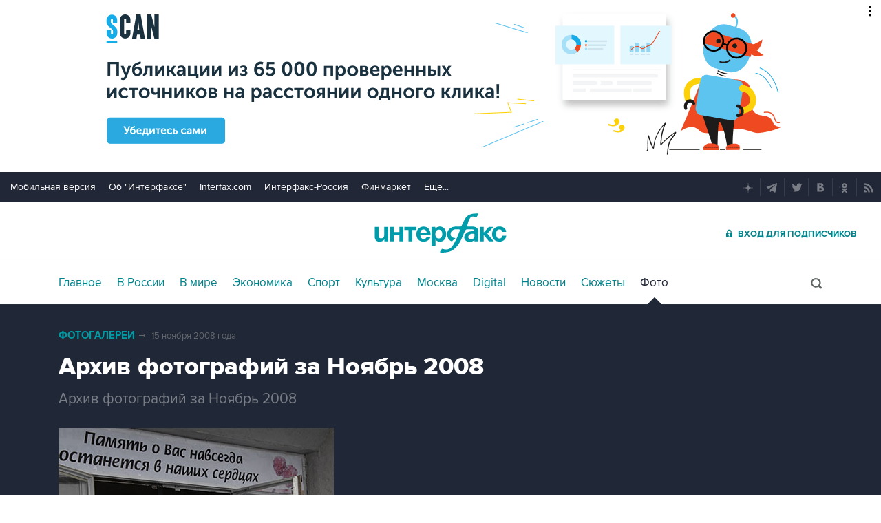

--- FILE ---
content_type: text/html; charset=utf-8
request_url: https://www.interfax.ru/photo/19/?handler=more&order=0&ex=2562&num=2
body_size: 1733
content:



	
<figure data-story="19" data-photo="2653" data-order="1" data-exclude="2562" itemscope itemtype="https://schema.org/ImageObject" class="io-article-body">
	<div class="figureWrap">
		<img src="https://www.interfax.ru/ftproot/photos/PhotoReport/2008_11_28/400spor3.jpg" alt="Этап Гран-при по фигурному катанию в Токио" itemprop="contentUrl" />
		<div class="figureSocWrap figureSocHide"><div class="figureSoc">
			<span>Поделиться: </span>
				<div class="figureSocList" data-type="socialbar" data-title="Этап Гран-при по фигурному катанию в Токио" data-url="https://www.interfax.ru/photo/19/2653">
				<span class="soc__tg" onclick="Social('tg',this)" title="Telegram"></span>
				<span class="soc__vk" onclick="Social('vk',this,true)" title="ВКонтакте"></span>
				<span class="soc__tw" onclick="Social('tw',this,true)" title="Twitter"></span>
				<span class="soc__ok" onclick="Social('ok',this,true)" title="Одноклассники"></span>
				<span class="soc__wa" onclick="Social('wa',this)" title="WhatsApp"></span>
				<span class="soc__vb" onclick="Social('vb',this)" title="Viber"></span>
				<span class="soc__em" onclick="Social('em',this)" title="E-Mail"></span>
			</div>
		</div></div>
		<div class="figureSocOpen" onclick="this.previousElementSibling.classList.remove('figureSocHide')"></div>
	</div>
	<figcaption>
		<div class="desc" itemprop="description">Кристина Горшкова и Виталий Бутиков на токийском этапе Гран-при по фигурному катанию</div>
		<div class="author" itemprop="author">Фото Reuters</div>
	</figcaption>
	<meta itemprop="name" content="Этап Гран-при по фигурному катанию в Токио" />
	<link itemprop="url" href="https://www.interfax.ru/photo/19/2653" />
	<link itemprop="thumbnail" href="https://www.interfax.ru/aspimg/2653p.png" />
</figure>



<div id="pl432_ban127" data-content="webR"><style>
    .yatag_ban > div >  yatag > yatag  > yatag >  yatag {background-color: #dcd0d0;}
    </style>
    
    <div class="i_mobile_only wr__photo">
    <!--AdFox START-->
    <!--roden-media-->
    <!--Площадка: Interfax / * / *-->
    <!--Тип баннера: 100%х240 середина-->
    <!--Расположение: <верх страницы>-->
    <div id="adfox_preid" data-type="webrwrap" class=" yatag_ban"></div>
    <script>
        window.yaContextCb.push(()=>{
            var bancont = document.querySelector('[id*=_ban127] #adfox_preid'); // контейнер, в который будет добавлен баннер
            var randname = Math.random(); // случайное число
            bancont.setAttribute('id', 'adfox_' + randname);  // установка нового ID контейнеру
            if (bancont != null) {
                   Ya.adfoxCode.createAdaptive({
                    ownerId: 173858,
                    containerId: 'adfox_' + randname, /* новый ID контейнера */
                    params: {
                        p1: 'bzakf',
                        p2: 'etsw',
                        puid1: '',
                        puid2: '',
                        puid3: ''
                    },
                    onRender: function() {  var webRWhite = document.querySelectorAll('.wr__photo');
    webRWhite[webRWhite.length-1].parentElement.setAttribute('style','height:auto; overflow:inherit;'); }
                }, ['phone'], {
                    tabletWidth: 1023,
                    phoneWidth: 760,
                    isAutoReloads: false
                });
            }	
        });   
    </script>
    </div>
    
    
    
    
    <div class="i_desktop_only wr__photo">
    <!--AdFox START-->
    <!--roden-media-->
    <!--Площадка: Interfax / * / *-->
    <!--Тип баннера: 100%х240 середина-->
    <!--Расположение: <верх страницы>-->
    <div id="adfox_preid"  class="yatag_ban" data-type="webrwrap"></div>
    <script>
        window.yaContextCb.push(()=>{
            var bancont = document.querySelector('[id*=_ban127] #adfox_preid'); // контейнер, в который будет добавлен баннер
            var randname = Math.random(); // случайное число
            bancont.setAttribute('id', 'adfox_' + randname);  // установка нового ID контейнеру
            if (bancont != null) {
                   Ya.adfoxCode.createAdaptive({
                    ownerId: 173858,
                    containerId: 'adfox_' + randname, /* новый ID контейнера */
                    params: {
                        p1: 'bsqgf',
                        p2: 'etsw',
                        puid1: '',
                        puid2: '',
                        puid3: ''
                    },
                    onRender: function() {  var webRWhite = document.querySelectorAll('.wr__photo');
    var temp=webRWhite[webRWhite.length-1].parentElement;
    temp.setAttribute('style','height:auto; overflow:inherit;'); 
 if  (temp) { console.log(temp.offsetHeight); setTimeout(function()  { var ban_val=document.querySelector('[id="adfox_'+randname +'"]').offsetHeight; console.log('ban_val=', ban_val); if (  ban_val < 60) {console.log('Баннер под новостью коpоче 60 пикселей'); temp.setAttribute('style','display:none;');}}, 1000);}}
                }, ['desktop', 'tablet'], {
                    tabletWidth: 1023,
                    phoneWidth: 760,
                    isAutoReloads: false
                });
            }	
        });   
    </script>
    </div>
    
</div>




--- FILE ---
content_type: text/html
request_url: https://tns-counter.ru/nc01a**R%3Eundefined*interfax_ru/ru/UTF-8/tmsec=interfax/887926824***
body_size: -73
content:
B6E9731369773BF1X1769421809:B6E9731369773BF1X1769421809